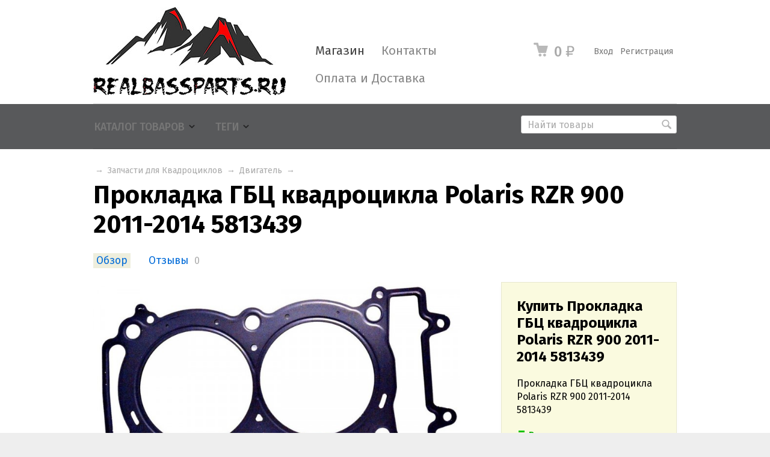

--- FILE ---
content_type: text/html; charset=utf-8
request_url: https://realbassparts.ru/prokladka-gbts-kvadrotsikla-polaris-rzr-900-2011-2014-5813439/
body_size: 9107
content:
<!DOCTYPE html>



<html class="color_scheme_white font_size_16 font_family_google_fira">

<head>
    <meta http-equiv="Content-Type" content="text/html; charset=utf-8"/>
    <meta name="viewport" content="width=device-width, initial-scale=1" />
    <meta http-equiv="x-ua-compatible" content="IE=edge">

    <title>Прокладка ГБЦ квадроцикла Polaris RZR 900 2011-2014 5813439</title>
    <meta name="Keywords" content="Прокладка ГБЦ квадроцикла Polaris RZR 900 2011-2014 5813439" />
    <meta name="Description" content="Прокладка ГБЦ квадроцикла Polaris RZR 900 2011-2014 5813439" />
    <meta name="yandex-verification" content="35c7678fe7d26017" />

        <link rel="shortcut icon" href="/favicon.ico"/>
    
    <!-- css -->
    <link href="/wa-data/public/site/themes/default/default.css?v3.3.1.1769349310" rel="stylesheet" type="text/css"/>
    <link href="/wa-content/font/ruble/arial/fontface.css" rel="stylesheet" type="text/css">     
                                                                            <link href='https://fonts.googleapis.com/css?family=Fira+Sans:400,500,700,400italic,500italic,700italic&subset=latin,cyrillic' rel='stylesheet' type='text/css'>
    
    <!-- js -->
    <script type="text/javascript" src="/wa-content/js/jquery/jquery-1.11.1.min.js" ></script>
    <script type="text/javascript" src="/wa-content/js/jquery/jquery-migrate-1.2.1.min.js"></script>
    <script type="text/javascript" src="/wa-data/public/site/themes/default/default.js?v3.3.1.1769349310"></script>

     

    <!-- shop app css -->
<link href="/wa-data/public/shop/themes/default/default.shop.css?v3.3.1.1769349310" rel="stylesheet" type="text/css">
<link href="/wa-data/public/shop/themes/default/jquery.bxslider.css?v3.3.1.1769349310" rel="stylesheet" />
<link href="/wa-data/public/shop/themes/default/jquerycountdowntimer/css/jquery.countdownTimer.css" rel="stylesheet" type="text/css">

<!-- js -->
<script type="text/javascript" src="/wa-apps/shop/js/lazy.load.js?v8.17.1.1769349310"></script>
<script type="text/javascript" src="/wa-data/public/shop/themes/default/jquery.bxslider.min.js?v3.3.1.1769349310"></script>
<script type="text/javascript" src="/wa-data/public/shop/themes/default/jquerycountdowntimer/jquery.countdownTimer.min.js?v=1.14.13"></script>
<script type="text/javascript" src="/wa-content/js/jquery-plugins/jquery.cookie.js?v1.14.13"></script>
<script type="text/javascript" src="/wa-data/public/shop/themes/default/default.shop.js?v3.3.1.1769349310"></script>
<script type="text/javascript" src="/wa-content/js/jquery-plugins/jquery.retina.min.js?v1.14.13"></script>
<script type="text/javascript">$(window).load(function() {
    $('.promo img').retina({ force_original_dimensions: false });
    $('.product-list img,.product-info img,.cart img').retina();;
    $('.bestsellers img').retina();
});
</script>



<!-- plugin hook: 'frontend_head' -->



    <meta property="og:type" content="website" />
<meta property="og:title" content="Прокладка ГБЦ квадроцикла Polaris RZR 900 2011-2014 5813439" />
<meta property="og:description" content="Прокладка ГБЦ квадроцикла Polaris RZR 900 2011-2014 5813439" />
<meta property="og:image" content="https://realbassparts.ru/wa-data/public/shop/products/97/14/1497/images/1616/1616.750x0.jpg" />
<meta property="og:url" content="https://realbassparts.ru/prokladka-gbts-kvadrotsikla-polaris-rzr-900-2011-2014-5813439/" />
<meta property="product:price:amount" content="8100" />
<meta property="product:price:currency" content="RUB" />
<link rel="canonical" href="/prokladka-gbts-kvadrotsikla-polaris-rzr-900-2011-2014-5813439/" />
 

    <!-- custom colors -->
    <style>
         html, body { color: #000000; }          a { color: #006bd8; }          a:hover { color: #ff0000; }          a:visited { color: #006bd8; }                     .hint,
            .breadcrumbs,
            .breadcrumbs a,
            .breadcrumbs span.rarr,
            table.features tr.divider td,
            .bestsellers .bestsellers-header,
            ul.thumbs li span.summary,
            .review .summary,
            .review .summary .date,
            ul.albums li .count,
            .album-note,
            .credentials .username, .credentials .username a { color: #aaaaaa; }
                                    </style>

    <!--[if lt IE 9]>
    <script>
    document.createElement('header');
    document.createElement('nav');
    document.createElement('section');
    document.createElement('article');
    document.createElement('aside');
    document.createElement('footer');
    document.createElement('figure');
    document.createElement('hgroup');
    document.createElement('menu');
    </script>
    <![endif]-->

</head>
<body>
    <header class="globalheader" style="background-color: #58595b;">

        
            <!-- GLOBAL NAVIGATION -->
            <div id="globalnav" class="light">
                <div class="container">

                                        <h2>
                        <a href="/">
                                                            <img src="/wa-data/public/site/themes/default/img/logo.jpg?v3.3.1.1769349310" alt="RealBassParts" id="logo" />
                                <span>RealBassParts</span>
                                                    </a>
                    </h2>
                    
                    <button id="mobile-nav-toggle"><!-- nav toggle for mobile devices --></button>

                    <nav>

                                                    <!-- user auth -->
                            <ul class="auth">

                                                                    <li><a href="/contact/login/" class="not-visited">Вход</a></li>
                                    <li><a href="/contact/signup/" class="not-visited">Регистрация</a></li>
                                                            </ul>
                        
                                                    <!-- cart -->
                                                        <div id="cart" class="cart empty">
                                 <a href="/cart/" class="cart-summary">
                                     <i class="cart-icon"></i>
                                     <strong class="cart-total">0 <span class="ruble">₽</span></strong>
                                 </a>
                                 <div id="cart-content">
                                     
                                 </div>
                                 <a href="/cart/" class="cart-to-checkout" style="display: none;">
                                     Посмотреть корзину
                                 </a>
                            </div>
                        
                        <!-- core site sections (apps) -->
                        <ul class="apps">
                                                                                                                                                                                                                    <li class="selected"><a href="/">Магазин</a></li>
                                                                                                                                <li><a href="/contact/">Контакты</a></li>
                                                                                                                                <li><a href="/contact/oplata-i-dostavka/">Оплата и Доставка</a></li>
                                                                                    </ul>

                    </nav>
                    <div class="clear-both"></div>

                </div>
            </div>

        
        <!-- APP NAVIGATION -->
        <div class="container appnav" id="header-container">
            
                    

                <!-- plugin hook: 'frontend_nav' -->
    
        
    <!-- product search -->
    <form method="get" action="/search/" class="search">
        <div class="search-wrapper">
            <input id="search" type="search" name="query"  placeholder="Найти товары">
            <button type="submit"></button>
            
        </div>
    </form>

    <ul class="pages flyout-nav">

        
            
                

                <li class="collapsible">
                    <a href="/" class="bold">Каталог товаров</a>
                    <div class="flyout">
                        <div class="container">
                                                            <div class="departments">
                                    <ul class="menu-v"><li><a href="/category/gusenitsy/" title="Гусеницы">Гусеницы</a></li><li class="collapsible"><a href="/category/snegokhody/" title="Запчасти для Снегоходов">Запчасти для Снегоходов</a><ul class="menu-v"><li><a href="/category/snegokhody/shassi/" title="Шасси">Шасси</a></li><li><a href="/category/snegokhody/dvigatel/" title="Двигатель">Двигатель</a></li><li><a href="/category/snegokhody/bampera/" title="Бампера">Бампера</a></li><li><a href="/category/snegokhody/elektronika/" title="Электроника">Электроника</a></li><li><a href="/category/snegokhody/rulevoe-upravlenie/" title="Рулевое управление">Рулевое управление</a></li><li><a href="/category/snegokhody/vypusknaya-sistema/" title="Выпускная система">Выпускная система</a></li><li><a href="/category/snegokhody/tormoza/" title="Тормоза">Тормоза</a></li><li><a href="/category/snegokhody/transmissiya/" title="Трансмиссия">Трансмиссия</a></li><li><a href="/category/snegokhody/podveska/" title="Подвеска">Подвеска</a></li><li><a href="/category/snegokhody/masla/" title="Масла и Жидкости">Масла и Жидкости</a></li></ul></li><li class="collapsible"><a href="/category/ak/" title="Аксессуары для Снегоходов">Аксессуары для Снегоходов</a><ul class="menu-v"><li><a href="/category/ak/nakleyki/" title="Наклейки">Наклейки</a></li></ul></li><li class="collapsible"><a href="/category/kvadrotsikly/" title="Запчасти для Квадроциклов">Запчасти для Квадроциклов</a><ul class="menu-v"><li><a href="/category/kvadrotsikly/dvigatel/" title="Двигатель">Двигатель</a></li><li><a href="/category/kvadrotsikly/shassi/" title="Шасси">Шасси</a></li><li><a href="/category/kvadrotsikly/rulevoe-upravlenie/" title="Рулевое управление">Рулевое управление</a></li><li><a href="/category/kvadrotsikly/elektronika/" title="Электроника">Электроника</a></li><li><a href="/category/kvadrotsikly/t/" title="Тормоза">Тормоза</a></li><li><a href="/category/kvadrotsikly/tr/" title="Трансмиссия">Трансмиссия</a></li><li><a href="/category/kvadrotsikly/p/" title="Подвеска">Подвеска</a></li><li><a href="/category/kvadrotsikly/vyp/" title="Выпускная система">Выпускная система</a></li><li><a href="/category/kvadrotsikly/masla-i-zhidkosti/" title="Масла и жидкости">Масла и жидкости</a></li></ul></li><li><a href="/category/aksesuary-dlya-kvadrotsiklov/" title="Аксессуары для Квадроциклов">Аксессуары для Квадроциклов</a></li><li><a href="/category/zapchasti-dlya-gidrotsiklov/" title="Запчасти для Гидроциклов">Запчасти для Гидроциклов</a></li><li class="collapsible"><a href="/category/zapchasti-dlya-lodochnykh-motorov/" title="Запчасти для Лодочных моторов">Запчасти для Лодочных моторов</a><ul class="menu-v"><li><a href="/category/zapchasti-dlya-lodochnykh-motorov/dvigatel/" title="Двигатель">Двигатель</a></li><li><a href="/category/zapchasti-dlya-lodochnykh-motorov/reduktor/" title="Редуктор">Редуктор</a></li><li><a href="/category/zapchasti-dlya-lodochnykh-motorov/elektronika/" title="Электроника">Электроника</a></li><li><a href="/category/zapchasti-dlya-lodochnykh-motorov/toplivnaya-sistema/" title="Топливная Система">Топливная Система</a></li><li><a href="/category/zapchasti-dlya-lodochnykh-motorov/sistema-okhlazhdeniya/" title="Система охлаждения">Система охлаждения</a></li></ul></li><li><a href="/category/instrumenty/" title="Инструменты">Инструменты</a></li></ul>
                                </div>
                                                    </div>
                    </div>
                </li>

            
            
                

                <li class="collapsible">
                    <a href="javascript:void(0);">Теги</a>
                    <div class="flyout">
                        <div class="container">
                            <div class="tags block align-center">
                                                                    <a href="/tag/0327031+%D0%A1%D0%B0%D0%BB%D1%8C%D0%BD%D0%B8%D0%BA+%D0%B3%D1%80%D0%B5%D0%B1%D0%BD%D0%BE%D0%B3%D0%BE+%D0%B2%D0%B0%D0%BB%D0%B0+%D0%B4%D0%BB%D1%8F+JOHNSON+EVINRUDE+OMC+0300599/" style="font-size: 80%; opacity: 0.30">0327031 Сальник гребного вала для JOHNSON EVINRUDE OMC 0300599</a>
                                                                    <a href="/tag/04-149-13A+SPI+%D0%98%D0%BD%D1%81%D1%82%D1%80%D1%83%D0%BC%D0%B5%D0%BD%D1%82+%D0%94%D0%BB%D1%8F+%D0%97%D0%B0%D0%BA%D0%BB%D0%B5%D0%BF%D1%8B%D0%B2%D0%B0%D0%BD%D0%B8%D1%8F+%D0%A1%D0%BA%D0%BE%D0%B1+%D0%9D%D0%B0+%D0%93%D1%83%D1%81%D0%B5%D0%BD%D0%B8%D1%86%D0%B0%D1%85+529036044/" style="font-size: 80%; opacity: 0.30">04-149-13A SPI Инструмент Для Заклепывания Скоб На Гусеницах 529036044</a>
                                                                    <a href="/tag/09-711222+%D0%9F%D0%BE%D0%BB%D0%BD%D1%8B%D0%B9+%D0%BA%D0%BE%D0%BC%D0%BF%D0%BB%D0%B5%D0%BA%D1%82+%D0%BF%D1%80%D0%BE%D0%BA%D0%BB%D0%B0%D0%B4%D0%BE%D0%BA+BRP+699/" style="font-size: 80%; opacity: 0.30">09-711222 Полный комплект прокладок BRP 699</a>
                                                                    <a href="/tag/3603-237/" style="font-size: 80%; opacity: 0.30">3603-237</a>
                                                                    <a href="/tag/420060203+%D0%B4%D0%B2%D0%B8%D0%B3%D0%B0%D1%82%D0%B5%D0%BB%D1%8C+BRP+Ski-doo+600+ACE+420060202/" style="font-size: 80%; opacity: 0.30">420060203 двигатель BRP Ski-doo 600 ACE 420060202</a>
                                                                    <a href="/tag/420650390+%D0%9F%D1%80%D0%BE%D0%BA%D0%BB%D0%B0%D0%B4%D0%BA%D0%B0+%D1%86%D0%B8%D0%BB%D0%B8%D0%BD%D0%B4%D1%80%D0%B0+Can-Am/" style="font-size: 80%; opacity: 0.30">420650390 Прокладка цилиндра Can-Am</a>
                                                                    <a href="/tag/420893830+%D0%AD%D0%BB%D0%B5%D0%BA%D1%82%D1%80%D0%B8%D1%87%D0%B5%D1%81%D0%BA%D0%B8%D0%B9+%D1%81%D1%82%D0%B0%D1%80%D1%82%D0%B5%D1%80+%D0%B4%D0%BB%D1%8F+Can-Am/" style="font-size: 80%; opacity: 0.30">420893830 Электрический стартер для Can-Am</a>
                                                                    <a href="/tag/420922519+%D0%A2%D0%B5%D1%80%D0%BC%D0%BE%D1%81%D1%82%D0%B0%D1%82+%D0%94%D0%BB%D1%8F+Ski+Doo+420922510/" style="font-size: 80%; opacity: 0.30">420922519 Термостат Для Ski Doo 420922510</a>
                                                                    <a href="/tag/512060324+%D0%9A%D0%B0%D1%82%D1%83%D1%88%D0%BA%D0%B0+%D0%97%D0%B0%D0%B6%D0%B8%D0%B3%D0%B0%D0%BD%D0%B8%D1%8F+Ski+Doo/" style="font-size: 80%; opacity: 0.30">512060324 Катушка Зажигания Ski Doo</a>
                                                                    <a href="/tag/715005598+%D0%9F%D1%80%D0%B5-%D1%84%D0%B8%D0%BB%D1%8C%D1%82%D1%80+%D1%88%D0%BD%D0%BE%D1%80%D0%BA%D0%B5%D0%BB%D1%8F+Can-Am+2018-2020+Maverick+Trail+Sport+Max+800+1000/" style="font-size: 80%; opacity: 0.30">715005598 Пре-фильтр шноркеля Can-Am 2018-2020 Maverick Trail Sport Max 800 1000</a>
                                                                    <a href="/tag/800R/" style="font-size: 85%; opacity: 0.34">800R</a>
                                                                    <a href="/tag/83R-11311-00-00+%D0%A6%D0%B8%D0%BB%D0%B8%D0%BD%D0%B4%D1%80+%D0%B4%D0%B2%D0%B8%D0%B3%D0%B0%D1%82%D0%B5%D0%BB%D1%8F+Yamaha+Viking+540/" style="font-size: 80%; opacity: 0.30">83R-11311-00-00 Цилиндр двигателя Yamaha Viking 540</a>
                                                                    <a href="/tag/850/" style="font-size: 85%; opacity: 0.34">850</a>
                                                                    <a href="/tag/860202011+%D0%9B%D1%8B%D0%B6%D0%B8+%D0%BA%D0%BE%D0%BC%D0%BF%D0%BB%D0%B5%D0%BA%D1%82+SKI+Blade+DS%2B/" style="font-size: 80%; opacity: 0.30">860202011 Лыжи комплект SKI Blade DS+</a>
                                                                    <a href="/tag/875156068+%D0%A8%D0%B5%D1%81%D1%82%D0%B5%D1%80%D0%BD%D1%8F+%D0%92%D0%B0%D0%BB%D0%B0+%D1%80%D0%B5%D0%B2%D0%B5%D1%80%D1%81%D0%B0+NV-KHAB/" style="font-size: 80%; opacity: 0.30">875156068 Шестерня Вала реверса NV-KHAB</a>
                                                                    <a href="/tag/875156114+%D0%A8%D0%B5%D1%81%D1%82%D0%B5%D1%80%D0%BD%D1%8F+%D0%BD%D0%B8%D0%B6%D0%BD%D1%8F%D1%8F+%D0%9A%D0%9F%D0%9F+Ski-Doo+NV-KHAB+Sprocket+53T/" style="font-size: 80%; opacity: 0.30">875156114 Шестерня нижняя КПП Ski-Doo NV-KHAB Sprocket 53T</a>
                                                                    <a href="/tag/875156135+%D0%A8%D0%B5%D1%81%D1%82%D0%B5%D1%80%D0%BD%D1%8F+%D0%B2%D0%B5%D1%80%D1%85%D0%BD%D0%B5%D0%B3%D0%BE+%D0%B2%D0%B0%D0%BB%D0%B0+%D0%BF%D0%BE%D0%B2%D1%8B%D1%88%D0%B5%D0%BD%D0%BD%D0%BE%D0%B9+%D0%BF%D0%B5%D1%80%D0%B5%D0%B4%D0%B0%D1%87%D0%B8+NV-KHAB+Sprocket+29+T/" style="font-size: 80%; opacity: 0.30">875156135 Шестерня верхнего вала повышенной передачи NV-KHAB Sprocket 29 T</a>
                                                                    <a href="/tag/875156151++%D0%A8%D0%B5%D1%81%D1%82%D0%B5%D1%80%D0%BD%D1%8F+%D1%82%D0%BE%D1%80%D0%BC%D0%BE%D0%B7%D0%BD%D0%BE%D0%B3%D0%BE+%D0%B2%D0%B0%D0%BB%D0%B0+Ski-Doo+NV-KHAB+Sprocket+29T/" style="font-size: 80%; opacity: 0.30">875156151  Шестерня тормозного вала Ski-Doo NV-KHAB Sprocket 29T</a>
                                                                    <a href="/tag/875156155+%D0%A8%D0%B5%D1%81%D1%82%D0%B5%D1%80%D0%BD%D1%8F+%D0%B2%D0%B5%D1%80%D1%85%D0%BD%D0%B5%D0%B3%D0%BE+%D0%B2%D0%B0%D0%BB%D0%B0+%D0%B7%D0%B0%D0%B4%D0%BD%D0%B5%D0%B9+%D0%BF%D0%B5%D1%80%D0%B5%D0%B4%D0%B0%D1%87%D0%B8+NV-KHAB/" style="font-size: 80%; opacity: 0.30">875156155 Шестерня верхнего вала задней передачи NV-KHAB</a>
                                                                    <a href="/tag/875156156+%D0%A8%D0%B5%D1%81%D1%82%D0%B5%D1%80%D0%BD%D1%8F+%D0%BD%D0%B8%D0%B6%D0%BD%D1%8F%D1%8F+%D0%9A%D0%9F%D0%9F+Ski-Doo+NV-KHAB+Sprocket+31T/" style="font-size: 80%; opacity: 0.30">875156156 Шестерня нижняя КПП Ski-Doo NV-KHAB Sprocket 31T</a>
                                                                    <a href="/tag/875156206+%D0%A8%D0%B5%D1%81%D1%82%D0%B5%D1%80%D0%BD%D1%8F+%D0%B2%D0%B5%D1%80%D1%85%D0%BD%D1%8F%D1%8F+%D0%9A%D0%9F%D0%9F+Ski-Doo+NV-KHAB+Sprocket+28T/" style="font-size: 80%; opacity: 0.30">875156206 Шестерня верхняя КПП Ski-Doo NV-KHAB Sprocket 28T</a>
                                                                    <a href="/tag/8R6-11631-00-95+%D0%9F%D0%BE%D1%80%D1%88%D0%B5%D0%BD%D1%8C+STD+73%D0%BC%D0%BC+Yamaha+Viking+540/" style="font-size: 80%; opacity: 0.30">8R6-11631-00-95 Поршень STD 73мм Yamaha Viking 540</a>
                                                                    <a href="/tag/93103-32156-00+%D0%A1%D0%B0%D0%BB%D1%8C%D0%BD%D0%B8%D0%BA+%D0%BA%D0%BE%D0%BB%D0%B5%D0%B2%D0%B0%D0%BB%D0%B0+%D0%BF%D0%B5%D1%80%D0%B5%D0%B4%D0%BD%D0%B8%D0%B9+Yamaha+Viking+540+32%D0%BC%D0%BC+x+48%D0%BC%D0%BC+x+10.5%D0%BC%D0%BC/" style="font-size: 80%; opacity: 0.30">93103-32156-00 Сальник колевала передний Yamaha Viking 540 32мм x 48мм x 10.5мм</a>
                                                                    <a href="/tag/Axys/" style="font-size: 120%; opacity: 0.69">Axys</a>
                                                                    <a href="/tag/BRP/" style="font-size: 107%; opacity: 0.56">BRP</a>
                                                                    <a href="/tag/Dragon/" style="font-size: 85%; opacity: 0.34">Dragon</a>
                                                                    <a href="/tag/G4/" style="font-size: 85%; opacity: 0.34">G4</a>
                                                                    <a href="/tag/Polaris/" style="font-size: 150%; opacity: 1.00">Polaris</a>
                                                                    <a href="/tag/Pro/" style="font-size: 115%; opacity: 0.65">Pro</a>
                                                                    <a href="/tag/Pro+Rmk/" style="font-size: 120%; opacity: 0.69">Pro Rmk</a>
                                                                    <a href="/tag/ProRmk/" style="font-size: 120%; opacity: 0.69">ProRmk</a>
                                                                    <a href="/tag/RMK/" style="font-size: 120%; opacity: 0.69">RMK</a>
                                                                    <a href="/tag/Running+Boards/" style="font-size: 89%; opacity: 0.39">Running Boards</a>
                                                                    <a href="/tag/SM-08304+%D0%94%D0%B5%D0%BC%D0%BF%D1%84%D0%B5%D1%80+%D0%BB%D1%8B%D0%B6%D0%B8+SPI+%D0%B4%D0%BB%D1%8F+Arctic+Cat/Yamaha+8JP-F3743-00-00+2603-871/" style="font-size: 80%; opacity: 0.30">SM-08304 Демпфер лыжи SPI для Arctic Cat/Yamaha 8JP-F3743-00-00 2603-871</a>
                                                                    <a href="/tag/Ski+Doo/" style="font-size: 94%; opacity: 0.43">Ski Doo</a>
                                                                    <a href="/tag/Ski-Doo/" style="font-size: 111%; opacity: 0.61">Ski-Doo</a>
                                                                    <a href="/tag/Skidoo/" style="font-size: 94%; opacity: 0.43">Skidoo</a>
                                                                    <a href="/tag/Summit/" style="font-size: 111%; opacity: 0.61">Summit</a>
                                                                    <a href="/tag/%D0%92%D1%82%D1%83%D0%BB%D0%BA%D0%B0+%D0%B2%D0%B0%D1%80%D0%B8%D0%B0%D1%82%D0%BE%D1%80%D0%B0+BRP+SPI+SM-03104A+417004201/" style="font-size: 80%; opacity: 0.30">Втулка вариатора BRP SPI SM-03104A 417004201</a>
                                                                    <a href="/tag/%D0%9A%D0%BE%D0%BC%D0%BF%D0%BB%D0%B5%D0%BA%D1%82+%D0%BF%D1%80%D0%BE%D0%BA%D0%BB%D0%B0%D0%B4%D0%BE%D0%BA+%D0%B2%D0%B5%D1%80%D1%85%D0%BD%D0%B8%D0%B9+%D0%B4%D0%BB%D1%8F+%D1%81%D0%BD%D0%B5%D0%B3%D0%BE%D1%85%D0%BE%D0%B4%D0%BE%D0%B2+Ski-Doo+Rotax+850+E-TEC+420894264/420894373/SM-09537T/SM-09530T/" style="font-size: 80%; opacity: 0.30">Комплект прокладок верхний для снегоходов Ski-Doo Rotax 850 E-TEC 420894264/420894373/SM-09537T/SM-09530T</a>
                                                                    <a href="/tag/%D0%9F%D0%BE%D0%B4%D0%BD%D0%BE%D0%B6%D0%BA%D0%B8/" style="font-size: 89%; opacity: 0.39">Подножки</a>
                                                                    <a href="/tag/%D0%9F%D0%BE%D0%B4%D1%88%D0%B8%D0%BF%D0%BD%D0%B8%D0%BA+%D1%88%D0%B5%D1%81%D1%82%D0%B5%D1%80%D0%BD%D0%B8+%D0%BF%D0%B5%D1%80%D0%B5%D0%B4%D0%BD%D0%B5%D0%B3%D0%BE+%D1%85%D0%BE%D0%B4%D0%B0+Yamaha+93332-00003/" style="font-size: 80%; opacity: 0.30">Подшипник шестерни переднего хода Yamaha 93332-00003</a>
                                                                    <a href="/tag/%D0%9F%D0%BE%D1%80%D1%88%D0%B5%D0%BD%D1%8C/" style="font-size: 94%; opacity: 0.43">Поршень</a>
                                                                    <a href="/tag/%D0%9F%D1%80%D0%B8%D0%B2%D0%BE%D0%B4+%D0%B4%D0%BB%D1%8F+Polaris+201-329R-01B.001+1332346+1332655+1590416+1590435/" style="font-size: 80%; opacity: 0.30">Привод для Polaris 201-329R-01B.001 1332346 1332655 1590416 1590435</a>
                                                                    <a href="/tag/%D0%A0%D1%83%D0%BB%D0%B5%D0%B2%D0%BE%D0%B9+%D0%BD%D0%B0%D0%BA%D0%BE%D0%BD%D0%B5%D1%87%D0%BD%D0%B8%D0%BA+BRP+%28%D0%BF%D1%80%D0%B0%D0%B2%D0%B0%D1%8F+%D1%80%D0%B5%D0%B7%D1%8C%D0%B1%D0%B0%29+AT-08776/" style="font-size: 80%; opacity: 0.30">Рулевой наконечник BRP (правая резьба) AT-08776</a>
                                                                    <a href="/tag/%D0%A1%D0%BD%D0%B5%D0%B3%D0%BE%D1%85%D0%BE%D0%B4%D0%BD%D1%8B%D0%B5+%D1%81%D0%B0%D0%BD%D0%B8+Fuso+Jet+%D0%A2%D0%B0%D0%B9%D0%B3%D0%B0+210/" style="font-size: 80%; opacity: 0.30">Снегоходные сани Fuso Jet Тайга 210</a>
                                                                    <a href="/tag/%D0%A1%D0%BD%D0%B5%D0%B3%D0%BE%D1%85%D0%BE%D0%B4%D0%BD%D1%8B%D0%B5+%D1%81%D0%B0%D0%BD%D0%B8+Fuso+Jet+%D0%A2%D1%83%D1%80%D0%B0+210/" style="font-size: 80%; opacity: 0.30">Снегоходные сани Fuso Jet Тура 210</a>
                                                                    <a href="/tag/%D0%A1%D0%BD%D0%B5%D0%B3%D0%BE%D1%85%D0%BE%D0%B4%D0%BD%D1%8B%D0%B5+%D1%81%D0%B0%D0%BD%D0%B8+Fuso+Jet+%D0%A2%D1%83%D1%80%D0%B0+300/" style="font-size: 80%; opacity: 0.30">Снегоходные сани Fuso Jet Тура 300</a>
                                                                    <a href="/tag/%D0%A8%D0%BF%D0%B8%D0%BD%D0%B4%D0%B5%D0%BB%D1%8C+%D0%BB%D0%B5%D0%B2%D1%8B%D0%B9+AXYS+Polaris+1824040/" style="font-size: 80%; opacity: 0.30">Шпиндель левый AXYS Polaris 1824040</a>
                                                                    <a href="/tag/%D0%B1%D0%B0%D0%BC%D0%BF%D0%B5%D1%80/" style="font-size: 133%; opacity: 0.83">бампер</a>
                                                            </div>
                        </div>
                    </div>
                </li>
            
            
        

        

        

    </ul>



                        <div class="clear-both"></div>
        </div>

    </header>

    <!-- APP CONTENT -->
    <main class="maincontent">
        <div class="container">
            <!-- plugin hook: 'frontend_header' -->


<div class="content" id="page-content" itemscope itemtype="http://schema.org/WebPage">

    <!-- internal navigation breadcrumbs -->
            <nav class="breadcrumbs" itemprop="breadcrumb">
                            <a href="/"></a>  <span class="rarr">&rarr;</span>
                                                            <a href="/category/kvadrotsikly/">Запчасти для Квадроциклов</a> <span class="rarr">&rarr;</span>
                                                                <a href="/category/kvadrotsikly/dvigatel/">Двигатель</a> <span class="rarr">&rarr;</span>
                                    </nav>
    
    <link href="/wa-data/public/shop/themes/default/swipebox/css/swipebox.css" rel="stylesheet" type="text/css">
<script type="text/javascript" src="/wa-data/public/shop/themes/default/swipebox/js/jquery.swipebox.js"></script>

<article itemscope itemtype="http://schema.org/Product">

    <h1>
        <span itemprop="name">Прокладка ГБЦ квадроцикла Polaris RZR 900 2011-2014 5813439</span>
            </h1>

    <!-- product internal nav -->
    <nav>
        <ul class="product-nav top-padded">
            <li class="selected"><a href="/prokladka-gbts-kvadrotsikla-polaris-rzr-900-2011-2014-5813439/">Обзор</a></li>
            <li>
                <a href="/prokladka-gbts-kvadrotsikla-polaris-rzr-900-2011-2014-5813439/reviews/">Отзывы</a>
                <span class="hint">0</span>
            </li>
            
            <!-- plugin hook: 'frontend_product.menu' -->
            
            
        </ul>
    </nav>

    <!-- purchase -->
    <div class="product-sidebar leadbox">

        <div class="cart" id="cart-flyer">

            <form id="cart-form" method="post" action="/cart/add/">

    <h4>Купить Прокладка ГБЦ квадроцикла Polaris RZR 900 2011-2014 5813439</h4>
                <p>Прокладка ГБЦ квадроцикла Polaris RZR 900 2011-2014 5813439</p>
    
    
        <!-- FLAT SKU LIST selling mode -->
                
            
            <div itemprop="offers" itemscope itemtype="http://schema.org/Offer">
                                                                <meta itemprop="price" content="8100">
                <meta itemprop="priceCurrency" content="RUB">
                                <link itemprop="availability" href="http://schema.org/InStock" />
                                <input name="sku_id" type="hidden" value="1497">
                            </div>

        
    
    <!-- stock info -->
            <div class="stocks">
            
                            <div  class="sku-1497-stock">
                                                                                <strong class="stock-high"><i class="icon16 stock-green"></i>В наличии</strong>
                            
                                    </div>
                                </div>
    
    <div class="purchase">

        
        <!-- price -->
        <div class="add2cart">
                        <span data-price="8100" class="price nowrap">8 100 <span class="ruble">₽</span></span>
            <input type="hidden" name="product_id" value="1497">
            
            <input type="submit"  value="Купить">
            <i class="adding2cart"></i>
            <span class="added2cart" style="display: none;">Прокладка ГБЦ квадроцикла Polaris RZR 900 2011-2014 5813439 теперь <a href="/cart/"><strong>в вашей корзине покупок</strong></a></span>
        </div>
    </div>
</form>

<script>
    ( function($) {
        $.getScript("/wa-data/public/shop/themes/default/product.js?v3.2.5.1769349310", function() {
            if (typeof Product === "function") {
                new Product('#cart-form', {
                    currency: {"code":"RUB","sign":"\u0440\u0443\u0431.","sign_html":"<span class=\"ruble\">\u20bd<\/span>","sign_position":1,"sign_delim":" ","decimal_point":",","frac_digits":"2","thousands_sep":" "}
                                                        });
            }
        });
    })(jQuery);
</script>
            
            <!-- plugin hook: 'frontend_product.cart' -->
            
            
        </div>

        <!-- plugin hook: 'frontend_product.block_aux' -->
        
        
    </div>

    <!-- product info & gallery -->
    <div class="product-info" id="overview">

                
        
            <figure class="product-gallery">

                
                    <!-- main image -->
                    <div class="image" id="product-core-image" >

                        <div class="corner top right">
                            
                        </div>
                        <a href="/wa-data/public/shop/products/97/14/1497/images/1616/1616.970.jpg">
                            <img itemprop="image" id="product-image" alt="Прокладка ГБЦ квадроцикла Polaris RZR 900 2011-2014 5813439" title="Прокладка ГБЦ квадроцикла Polaris RZR 900 2011-2014 5813439" src="/wa-data/public/shop/products/97/14/1497/images/1616/1616.750.jpg">
                        </a>
                        <div id="switching-image" style="display: none;"></div>
                    </div>

                
                <!-- thumbs -->
                
            </figure>

        
        <!-- plugin hook: 'frontend_product.block' -->
        
        
        
        <!-- product features -->
                    <table class="features" id="product-features">
                                    <tr>
                        <td class="name">
                            Марка Квадроцикла
                        </td>
                        <td class="value" itemprop="marka_kvadrotsikla">
                                                                                                Polaris
                                                                                    </td>
                    </tr>
                                    <tr>
                        <td class="name">
                            Производитель Запчасти
                        </td>
                        <td class="value" itemprop="proizvoditel">
                                                                                                Polaris
                                                                                    </td>
                    </tr>
                            </table>
        
        <!-- categories -->
        
        <!-- tags -->
        

        <!-- product reviews -->
        <section class="reviews">
            <h2>Прокладка ГБЦ квадроцикла Polaris RZR 900 2011-2014 5813439 отзывы</h2>

            
            <ul>
                            </ul>
                            <p>Оставьте <a href="reviews/">отзыв об этом товаре</a> первым!</p>
                    </section>

    </div>

</article>


<!-- RELATED PRODUCTS -->

    <div class="product-info">

                    <section class="related">
                <h3>Покупатели, которые приобрели Прокладка ГБЦ квадроцикла Polaris RZR 900 2011-2014 5813439, также купили</h3>
                <!-- products mini thumbnail list view: related products, etc. -->
<ul class="thumbs product-list mini related-bxslider">
        <li itemscope itemtype ="http://schema.org/Product">
        <div class="image">
            <a href="/prokladka-tsilindra-kvadrotsikla-polaris-rangerrzr-xp4s-9001000-5253037/" title="Прокладка цилиндра квадроцикла Polaris RANGER/RZR XP/4/S 900/1000 5253037">
                
                <img itemprop="image" alt="Прокладка цилиндра квадроцикла Polaris RANGER/RZR XP/4/S 900/1000 5253037" title="Прокладка цилиндра квадроцикла Polaris RANGER/RZR XP/4/S 900/1000 5253037" src="/wa-data/public/shop/products/07/15/1507/images/1626/1626.96x96.jpg">
                <h5>
                    <span itemprop="name">Прокладка цилиндра...</span>
                </h5>
                <meta itemprop="description" content="Прокладка цилиндра квадроцикла Polaris RANGER/RZR XP/4/S 900/1000 5253037">            </a>
        </div>
        <div itemprop="offers" itemscope itemtype="http://schema.org/Offer">
            

                                                <form class="purchase addtocart"  method="post" action="/cart/add/">
                        <span class="price nowrap">4 200 <span class="ruble">₽</span></span>
                        <meta itemprop="price" content="4200">
                        <meta itemprop="priceCurrency" content="RUB">
                        <input type="hidden" name="product_id" value="1507">
                        <input type="submit" value="В корзину">
                        <i class="adding2cart"></i>
                        <span class="added2cart" style="display: none;">Прокладка цилиндра квадроцикла Polaris RANGER/RZR XP/4/S 900/1000 5253037 теперь <a href="/cart/"><strong>в вашей корзине покупок</strong></a></span>
                    </form>
                                <link itemprop="availability" href="http://schema.org/InStock" />
                    </div>
            </li>
</ul>


            </section>
        
        
    </div>


    <div class="clear-both"></div>

</div>


<div class="clear-both"></div>

<div id="dialog" class="dialog">
    <div class="dialog-background"></div>
    <div class="dialog-window">
        <!-- common part -->
        <div class="cart">

        </div>
        <!-- /common part -->

    </div>
</div>


        </div>
    </main>

    <!-- FOOTER -->
    <footer class="globalfooter">
        <div class="container">

            
                <div class="footer-block contact-us">

                    <div class="social">
                                                <a href="https://www.facebook.com/Realbassparts-778334262348855/" title="Фейсбук"><i class="icon24 facebook"></i></a>                                                <a href="https://vk.com/public166549705" title="ВКонтакте"><i class="icon24 vk"></i></a>                        <a href="https://www.instagram.com/realbassparts/" title="Инстаграм"><i class="icon24 instagram"></i></a>                        <a href="#" title="Youtube"><i class="icon24 youtube"></i></a>                    </div>

                                            <a href="mailto:realbassparts@mail.ru">realbassparts@mail.ru</a>
                        <strong>Склад Красноярск +79835024600 (WhatsApp, Telegram)</strong>
                    
                </div>


                                    <div class="footer-block">
                        <a href="/" class="top">Магазин</a>
                        <a href="/cart/">Корзина</a>
                        <a href="/checkout/">Оформить заказ</a>
                    </div>
                
                
                
                            
            <div class="clear-both"></div>

                            <p class="hint footer-note">
                    При использовании материалов с сайта обязательно указание прямой ссылки на источник.
                </p>
            
        </div>

        <div class="container">
            <div class="appfooter">
                <div class="copyright">
                    &copy; 2026
                    <a href="/">RealBassParts</a>
                </div>
                
    <aside class="currency-toggle">
                        <select id="currency">
                                                    <option value="RUB"  selected>Российский рубль</option>
                                    <option value="USD" >Доллар США</option>
                                    <option value="TRY" >Turkish lira</option>
                            </select>
            <script>
                $("#currency").change(function () {
                    var url = location.href;
                    if (url.indexOf('?') == -1) {
                        url += '?';
                    } else {
                        url += '&';
                    }
                    location.href = url + 'currency=' + $(this).val();
                });
            </script>
                    </aside>

<!-- plugin hook: 'frontend_footer' -->


<div role="complementary">
    <a href="http://www.shop-script.ru/">Создание интернет-магазина</a> — Shop-Script
</div>

                            </div>
        </div>

    </footer>

    
                    <!-- BEGIN JIVOSITE CODE  -->
<script type='text/javascript'>
(function(){ var widget_id = '0IOSUy4Ej2';var d=document;var w=window;function l(){
var s = document.createElement('script'); s.type = 'text/javascript'; s.async = true; s.src = '//code.jivosite.com/script/widget/'+widget_id; var ss = document.getElementsByTagName('script')[0]; ss.parentNode.insertBefore(s, ss);}if(d.readyState=='complete'){l();}else{if(w.attachEvent){w.attachEvent('onload',l);}else{w.addEventListener('load',l,false);}}})();</script>
<!--  END JIVOSITE CODE -->
<!-- Yandex.Metrika counter -->
<script type="text/javascript" >
    (function (d, w, c) {
        (w[c] = w[c] || []).push(function() {
            try {
                w.yaCounter45615393 = new Ya.Metrika({
                    id:45615393,
                    clickmap:true,
                    trackLinks:true,
                    accurateTrackBounce:true
                });
            } catch(e) { }
        });

        var n = d.getElementsByTagName("script")[0],
            s = d.createElement("script"),
            f = function () { n.parentNode.insertBefore(s, n); };
        s.type = "text/javascript";
        s.async = true;
        s.src = "https://mc.yandex.ru/metrika/watch.js";

        if (w.opera == "[object Opera]") {
            d.addEventListener("DOMContentLoaded", f, false);
        } else { f(); }
    })(document, window, "yandex_metrika_callbacks");
</script>
<noscript><div><img src="https://mc.yandex.ru/watch/45615393" style="position:absolute; left:-9999px;" alt="" /></div></noscript>
<!-- /Yandex.Metrika counter -->

</body>
</html>
